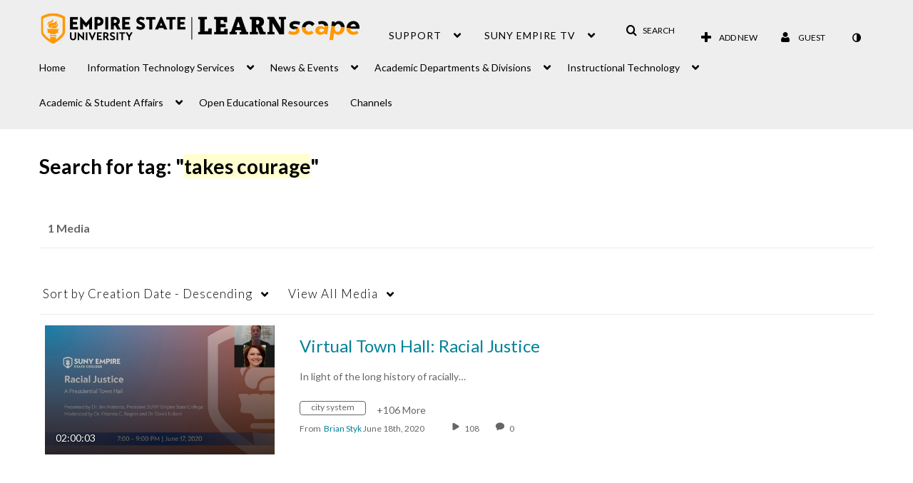

--- FILE ---
content_type: text/plain;charset=UTF-8
request_url: https://1838561.mediaspace.kaltura.com/user/get-details?format=ajax&_=1769480023774
body_size: 546
content:
{"content":[{"target":"#userMobileMenuDisplayName, #userMenuDisplayName","action":"replace","content":"Guest"}],"script":"$(\"body\").trigger(\"userDetailsPopulated\");;document.querySelector(\"meta[name=xsrf-ajax-nonce]\").setAttribute(\"content\", \"[base64]\");;if (typeof KApps != \"undefined\" && typeof KApps.Accessibility != \"undefined\") {KApps.Accessibility.applySelectedMode();}"}